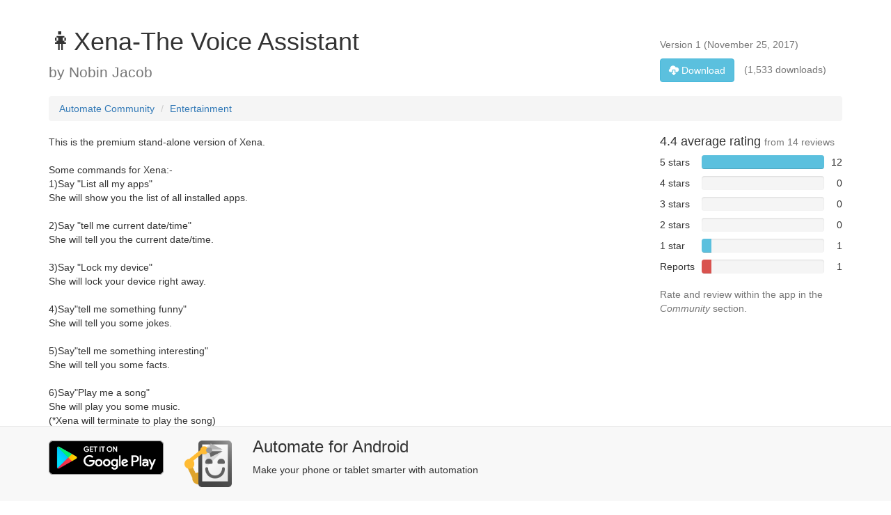

--- FILE ---
content_type: text/html;charset=utf-8
request_url: https://llamalab.com/automate/community/flows/17598
body_size: 10204
content:












<!DOCTYPE html>
<html>
<head>
<meta charset="utf-8" />
<meta http-equiv="X-UA-Compatible" content="IE=edge" />
<meta name="viewport" content="width=device-width, initial-scale=1">
<meta name="google-site-verification" content="AmsfQ9X7VHhc4Zjqf7MEMpOah4OH6kv31RKW74TuLew" />

<title>👩Xena-The Voice Assistant &sdot; Community &sdot; Automate for Android</title>
<link rel="preconnect" href="https://www.google-analytics.com">
<link href="https://cdnjs.cloudflare.com/ajax/libs/twitter-bootstrap/3.4.1/fonts/glyphicons-halflings-regular.woff2" rel="preload" as="font" type="font/woff2" crossorigin />
<link href="https://cdnjs.cloudflare.com/ajax/libs/twitter-bootstrap/3.4.1/css/bootstrap.min.css" rel="stylesheet" />

<style>@charset "UTF-8";@keyframes loading{0%{-moz-transform:rotate(0deg)}to{-moz-transform:rotate(360deg)}}@-moz-keyframes loading{0%{-moz-transform:rotate(0deg)}to{-moz-transform:rotate(360deg)}}@-webkit-keyframes loading{0%{-webkit-transform:rotate(0deg)}to{-webkit-transform:rotate(360deg)}}@media (max-width:767px){.collapse.no-collapse-xs{display:block!important;visibility:visible!important}}@media (min-width:768px) and (max-width:991px){.collapse.no-collapse-sm{display:block!important;visibility:visible!important}}@media (min-width:992px) and (max-width:1199px){.collapse.no-collapse-md{display:block!important;visibility:visible!important}}@media (min-width:1200px){.collapse.no-collapse-lg{display:block!important;visibility:visible!important}}h1:first-child,h2:first-child,h3:first-child,h4:first-child,h5:first-child{margin-top:0}p.last{margin-bottom:0!important}.display-none{display:none}@media (min-width:768px){.row-vertical-align{position:relative}.col-bottom-align-text{position:absolute;bottom:0;right:0}}.star-ratings>img{vertical-align:text-top}.star-ratings>span{margin-left:5px}.table-ratings{width:100%;margin-bottom:10px}.table-ratings td{padding-bottom:10px}.table-ratings td:nth-child(1){padding-right:10px}.table-ratings td:nth-child(2){width:100%}.table-ratings td:nth-child(3){padding-left:10px;text-align:right}.table-ratings td .progress{margin:0}.max-lines-1{max-height:1.42857em}.exact-lines-3,.max-lines-1,.max-lines-3{overflow:hidden;text-overflow:ellipsis}.max-lines-3{max-height:4.28571em}.exact-lines-3{height:4.28571em}label.btn-link,label.link{display:inline;margin:0;padding:0;font-size:inherit;font-weight:inherit;line-height:inherit;color:#2a6496}label.btn-link{padding:4px 12px}label.btn-link,label.link:hover{text-decoration:underline}@media (max-width:991px){.text-sm h3,.text-sm p{font-size:18px;margin-bottom:5px}.text-sm p{font-size:9px}}.loading{cursor:wait;background-color:transparent;opacity:.8;border-radius:50px;margin:5% auto;animation:loading .6s infinite linear;-moz-animation:loading .6s infinite linear;-webkit-animation:loading .6s infinite linear}.loading.loading-small{border:5px solid #ddd;border-top:5px solid transparent;border-left:5px solid transparent;width:30px;height:30px}.loading.loading-medium{border:8px solid #ddd;border-top:8px solid transparent;border-left:8px solid transparent;width:60px;height:60px}.loading.loading-large{border:20px solid #ddd;border-top:20px solid transparent;border-left:20px solid transparent;width:100px;height:100px;border-radius:100px!important}</style>
<!-- HTML5 Shim and Respond.js IE8 support of HTML5 elements and media queries -->
<!-- WARNING: Respond.js doesn't work if you view the page via file:// -->
<!--[if lt IE 9]>
<script src="https://oss.maxcdn.com/html5shiv/3.7.2/html5shiv.min.js"></script>
<script src="https://oss.maxcdn.com/respond/1.4.2/respond.min.js"></script>
<![endif]-->
<link rel="alternate" href="android-app://com.llamalab.automate/https/llamalab.com/automate/community/flows/17598" />
</head>
<body itemscope itemtype="http://schema.org/SoftwareSourceCode" style="padding-top:40px">



<section>
<meta itemprop="codeSampleType" content="script" />
<meta itemprop="programmingLanguage" content="Automate" />
<meta itemprop="runtimePlatform" content="Automate" />
<div class="container">

  <div class="row row-vertical-align" style="margin-bottom:20px">
    <div class="col-md-9">
      <h1 itemprop="name">👩Xena-The Voice Assistant</h1>
      <p class="last lead text-muted">by <span itemprop="creator">Nobin Jacob</span></p>
    </div>
    <div class="col-md-3 col-bottom-align-text">
      <p class="text-muted">
        Version <span itemprop="version">1</span>
        (<span itemprop="dateModified">November 25, 2017</span>)
      </p>
      <p class="last text-muted"><a itemprop="codeRepository"
        rel="nofollow" href="/automate/community/api/v1/flows/17598/data/%F0%9F%91%A9Xena-The+Voice+Assistant.flo" 
        download="👩Xena-The Voice Assistant.flo"
        class="btn btn-info" style="margin-right:10px"><span class="glyphicon glyphicon-cloud-download"></span> Download</a>
        (1,533 downloads)
      </p>
    </div>
  </div>
  
  <div class="row">
    <div class="col-md-12">
      <ol class="breadcrumb">
        <li><a href="/automate/community">Automate Community</a></li>
        <li class="active"><a href="/automate/community/categories/5">Entertainment</a></li>
      </ol>
    </div>
  </div>
  
  <div class="row">
    <div class="col-md-9">
      <p itemprop="description">This is the premium stand-alone version of Xena.<br/><br/>Some commands for Xena:-<br/>1)Say &quot;List all my apps&quot;<br/>She will show you the list of all installed apps.<br/><br/>2)Say &quot;tell me current date/time&quot;<br/>She will tell you the current date/time.<br/><br/>3)Say &quot;Lock my device&quot;<br/>She will lock your device right away.<br/><br/>4)Say&quot;tell me something funny&quot;<br/>She will tell you some jokes.<br/><br/>5)Say&quot;tell me something interesting&quot;<br/>She will tell you some facts.<br/><br/>6)Say&quot;Play me a song&quot;<br/>She will play you some music.<br/>(*Xena will terminate to play the song)<br/><br/>7)Ask her anything, she will google it for you...<br/><br/>8)Say&quot;Exit / Quit / Bye&quot;<br/>Xena will terminate.<br/> <br/>Some funny questions:-<br/>&quot;Can you sing a song?&quot;<br/>&quot;Who made you?&quot;<br/>&quot;Will you marry me?&quot;<br/><br/>Comment your suggestions or problems if you have any....<br/>Thank you,<br/>Nobin Jacob</p>
    </div>
    <div class="col-md-3">
      
        <div>
          
            
            
              <h4 itemprop="aggregateRating" itemscope itemtype="https://schema.org/AggregateRating">
                <meta itemprop="worstRating" content="0" />
                <span itemprop="ratingValue">4.4</span> average rating
                <small>from <span itemprop="ratingCount">14</span> reviews</small>
              </h4>
            
          
          
          <table class="table-ratings">
            <tr>
              <td>5 stars</td>
              <td><div class="progress"><div class="progress-bar progress-bar-info" style="width:100%;"/></div></td>
              <td>12</td>
            </tr>
            <tr>
              <td>4 stars</td>
              <td><div class="progress"><div class="progress-bar progress-bar-info" style="width:0%;"/></div></td>
              <td>0</td>
            </tr>
            <tr>
              <td>3 stars</td>
              <td><div class="progress"><div class="progress-bar progress-bar-info" style="width:0%;"/></div></td>
              <td>0</td>
            </tr>
            <tr>
              <td>2 stars</td>
              <td><div class="progress"><div class="progress-bar progress-bar-info" style="width:0%;"/></div></td>
              <td>0</td>
            </tr>
            <tr>
              <td>1 star</td>
              <td><div class="progress"><div class="progress-bar progress-bar-info" style="width:8%;"/></div></td>
              <td>1</td>
            </tr>
            <tr>
              <td>Reports</td>
              <td><div class="progress"><div class="progress-bar progress-bar-danger" style="width:8%;"/></div></td>
              <td>1</td>
            </tr>
          </table>
          <p class="text-muted">Rate and review within the app in the <em>Community</em> section.</p>
        </div>
      
    </div>
  </div>
</div>
</section>



<footer class="navbar navbar-default navbar-fixed-bottom">
<div class="container" style="padding-bottom:20px">
	<div itemprop="targetProduct" itemscope itemtype="http://schema.org/MobileApplication" class="row" >
	  <link itemprop="applicationCategory" href="http://schema.org/UtilitiesApplication"/>
	  <div class="col-md-2 col-xs-4" style="padding-top:20px">
	    <a itemprop="installUrl" href="https://play.google.com/store/apps/details?id=com.llamalab.automate&amp;referrer=utm_source%3Dcommunity" target="_blank"><img 
	    class="img-responsive" src="/automate/community/img/google-play-badge-nopad.png" width="192" height="192" alt="Get it on Google Play" /></a>
	  </div>
	  <div class="col-md-1 col-xs-2" style="padding-top:20px">
	    <a itemprop="sameAs" href="https://llamalab.com/automate/" target="_blank"><img 
	    itemprop="image" class="img-responsive sharp" src="/automate/community/img/ic_launcher-new-192.png" width="270" height="80" alt="Automate for Android" /></a>
	  </div>
	  <div class="col-md-9 col-xs-6 text-sm" style="padding-top:16px">
	    <h3><span itemprop="name">Automate</span> for <span itemprop="operatingSystem">Android</span></h3>
	    <p>Make your phone or tablet smarter with automation</p>
	  </div>
	</div>
</div>
</footer>
 
<script src="https://cdnjs.cloudflare.com/ajax/libs/jquery/1.12.4/jquery.min.js"></script>
<script src="https://cdnjs.cloudflare.com/ajax/libs/twitter-bootstrap/3.4.1/js/bootstrap.min.js"></script>

<!-- Global site tag (gtag.js) - Google Analytics -->
<script async src="https://www.googletagmanager.com/gtag/js?id=UA-39551081-1"></script>
<script>
window.dataLayer=window.dataLayer||[];
function gtag(){dataLayer.push(arguments);}
gtag('js',new Date());
gtag('config','UA-39551081-1');
</script>
</body>
</html>
